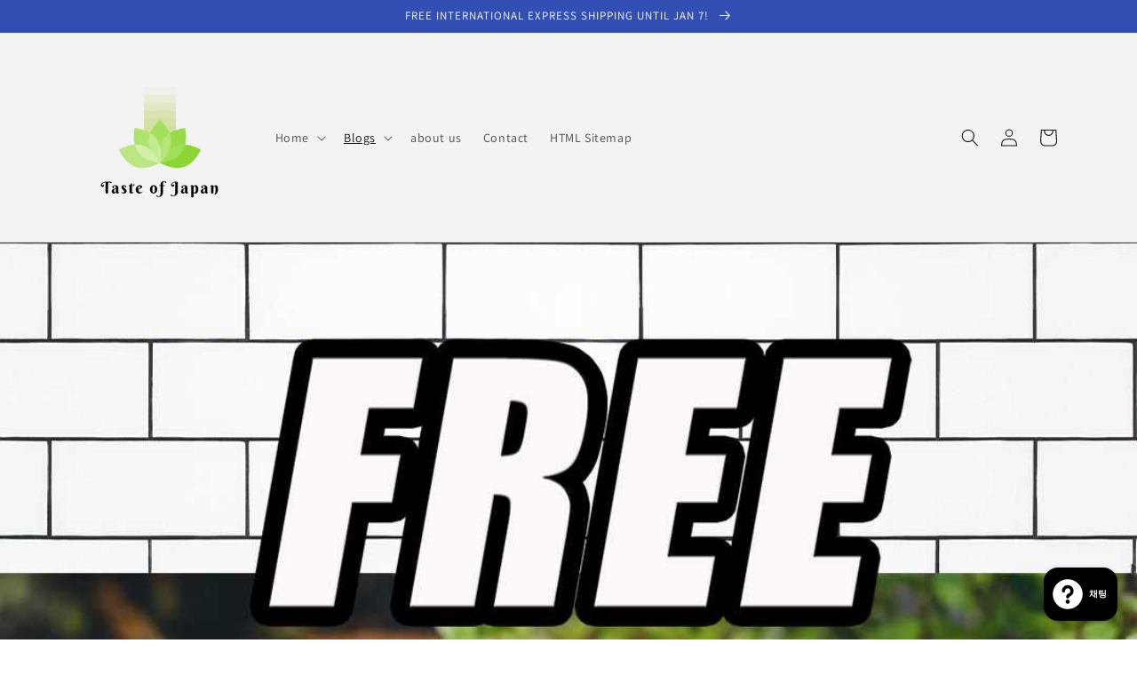

--- FILE ---
content_type: text/html; charset=UTF-8
request_url: https://player.vimeo.com/video/811892355?h=b6bbc4f351&badge=0&autopause=0&player_id=0&app_id=58479
body_size: 6595
content:
<!DOCTYPE html>
<html lang="en">
<head>
  <meta charset="utf-8">
  <meta name="viewport" content="width=device-width,initial-scale=1,user-scalable=yes">
  
  <link rel="canonical" href="https://player.vimeo.com/video/811892355?h=b6bbc4f351">
  <meta name="googlebot" content="noindex,indexifembedded">
  
  
  <title>Japanese Organic Vinegar on Vimeo</title>
  <style>
      body, html, .player, .fallback {
          overflow: hidden;
          width: 100%;
          height: 100%;
          margin: 0;
          padding: 0;
      }
      .fallback {
          
              background-color: transparent;
          
      }
      .player.loading { opacity: 0; }
      .fallback iframe {
          position: fixed;
          left: 0;
          top: 0;
          width: 100%;
          height: 100%;
      }
  </style>
  <link rel="modulepreload" href="https://f.vimeocdn.com/p/4.46.25/js/player.module.js" crossorigin="anonymous">
  <link rel="modulepreload" href="https://f.vimeocdn.com/p/4.46.25/js/vendor.module.js" crossorigin="anonymous">
  <link rel="preload" href="https://f.vimeocdn.com/p/4.46.25/css/player.css" as="style">
</head>

<body>


<div class="vp-placeholder">
    <style>
        .vp-placeholder,
        .vp-placeholder-thumb,
        .vp-placeholder-thumb::before,
        .vp-placeholder-thumb::after {
            position: absolute;
            top: 0;
            bottom: 0;
            left: 0;
            right: 0;
        }
        .vp-placeholder {
            visibility: hidden;
            width: 100%;
            max-height: 100%;
            height: calc(1280 / 720 * 100vw);
            max-width: calc(720 / 1280 * 100vh);
            margin: auto;
        }
        .vp-placeholder-carousel {
            display: none;
            background-color: #000;
            position: absolute;
            left: 0;
            right: 0;
            bottom: -60px;
            height: 60px;
        }
    </style>

    

    
        <style>
            .vp-placeholder-thumb {
                overflow: hidden;
                width: 100%;
                max-height: 100%;
                margin: auto;
            }
            .vp-placeholder-thumb::before,
            .vp-placeholder-thumb::after {
                content: "";
                display: block;
                filter: blur(7px);
                margin: 0;
                background: url(https://i.vimeocdn.com/video/1641507402-8b213620b197350a0c22b872b6363bceca94dda6b82d12a89c0312d1521e3c72-d?mw=80&q=85) 50% 50% / contain no-repeat;
            }
            .vp-placeholder-thumb::before {
                 
                margin: -30px;
            }
        </style>
    

    <div class="vp-placeholder-thumb"></div>
    <div class="vp-placeholder-carousel"></div>
    <script>function placeholderInit(t,h,d,s,n,o){var i=t.querySelector(".vp-placeholder"),v=t.querySelector(".vp-placeholder-thumb");if(h){var p=function(){try{return window.self!==window.top}catch(a){return!0}}(),w=200,y=415,r=60;if(!p&&window.innerWidth>=w&&window.innerWidth<y){i.style.bottom=r+"px",i.style.maxHeight="calc(100vh - "+r+"px)",i.style.maxWidth="calc("+n+" / "+o+" * (100vh - "+r+"px))";var f=t.querySelector(".vp-placeholder-carousel");f.style.display="block"}}if(d){var e=new Image;e.onload=function(){var a=n/o,c=e.width/e.height;if(c<=.95*a||c>=1.05*a){var l=i.getBoundingClientRect(),g=l.right-l.left,b=l.bottom-l.top,m=window.innerWidth/g*100,x=window.innerHeight/b*100;v.style.height="calc("+e.height+" / "+e.width+" * "+m+"vw)",v.style.maxWidth="calc("+e.width+" / "+e.height+" * "+x+"vh)"}i.style.visibility="visible"},e.src=s}else i.style.visibility="visible"}
</script>
    <script>placeholderInit(document,  false ,  true , "https://i.vimeocdn.com/video/1641507402-8b213620b197350a0c22b872b6363bceca94dda6b82d12a89c0312d1521e3c72-d?mw=80\u0026q=85",  720 ,  1280 );</script>
</div>

<div id="player" class="player"></div>
<script>window.playerConfig = {"cdn_url":"https://f.vimeocdn.com","vimeo_api_url":"api.vimeo.com","request":{"files":{"dash":{"cdns":{"akfire_interconnect_quic":{"avc_url":"https://vod-adaptive-ak.vimeocdn.com/exp=1769197837~acl=%2Fefa5626b-8206-4a3e-845c-9f81a662cc67%2Fpsid%3Dba0b77ba05682f88a1ebfe13b0a11df6f9130225834dbbf372cb072fdd30b874%2F%2A~hmac=f23513a4938be11de3899618640c09f72603149a9bc230b4b4977e5a1f92ac6e/efa5626b-8206-4a3e-845c-9f81a662cc67/psid=ba0b77ba05682f88a1ebfe13b0a11df6f9130225834dbbf372cb072fdd30b874/v2/playlist/av/primary/prot/cXNyPTE/playlist.json?omit=av1-hevc\u0026pathsig=8c953e4f~APfr0QIDvo5Yazc3bD8fYtJKq1idecQ-iwIkcncYpC4\u0026qsr=1\u0026r=dXM%3D\u0026rh=3AHAPf","origin":"gcs","url":"https://vod-adaptive-ak.vimeocdn.com/exp=1769197837~acl=%2Fefa5626b-8206-4a3e-845c-9f81a662cc67%2Fpsid%3Dba0b77ba05682f88a1ebfe13b0a11df6f9130225834dbbf372cb072fdd30b874%2F%2A~hmac=f23513a4938be11de3899618640c09f72603149a9bc230b4b4977e5a1f92ac6e/efa5626b-8206-4a3e-845c-9f81a662cc67/psid=ba0b77ba05682f88a1ebfe13b0a11df6f9130225834dbbf372cb072fdd30b874/v2/playlist/av/primary/prot/cXNyPTE/playlist.json?pathsig=8c953e4f~APfr0QIDvo5Yazc3bD8fYtJKq1idecQ-iwIkcncYpC4\u0026qsr=1\u0026r=dXM%3D\u0026rh=3AHAPf"},"fastly_skyfire":{"avc_url":"https://skyfire.vimeocdn.com/1769197837-0xf47a403b6ad8e79a2587cbbe3990af81107c9408/efa5626b-8206-4a3e-845c-9f81a662cc67/psid=ba0b77ba05682f88a1ebfe13b0a11df6f9130225834dbbf372cb072fdd30b874/v2/playlist/av/primary/prot/cXNyPTE/playlist.json?omit=av1-hevc\u0026pathsig=8c953e4f~APfr0QIDvo5Yazc3bD8fYtJKq1idecQ-iwIkcncYpC4\u0026qsr=1\u0026r=dXM%3D\u0026rh=3AHAPf","origin":"gcs","url":"https://skyfire.vimeocdn.com/1769197837-0xf47a403b6ad8e79a2587cbbe3990af81107c9408/efa5626b-8206-4a3e-845c-9f81a662cc67/psid=ba0b77ba05682f88a1ebfe13b0a11df6f9130225834dbbf372cb072fdd30b874/v2/playlist/av/primary/prot/cXNyPTE/playlist.json?pathsig=8c953e4f~APfr0QIDvo5Yazc3bD8fYtJKq1idecQ-iwIkcncYpC4\u0026qsr=1\u0026r=dXM%3D\u0026rh=3AHAPf"}},"default_cdn":"akfire_interconnect_quic","separate_av":true,"streams":[{"profile":"f9e4a5d7-8043-4af3-b231-641ca735a130","id":"9b884938-049d-4e4e-bfdf-99a7b5673d34","fps":29.98,"quality":"540p"},{"profile":"d0b41bac-2bf2-4310-8113-df764d486192","id":"08894dc4-564e-4812-afe6-5c04cadefcae","fps":29.98,"quality":"240p"},{"profile":"f3f6f5f0-2e6b-4e90-994e-842d1feeabc0","id":"3c617253-f0f5-41e4-8b2c-04a75083d1b9","fps":29.98,"quality":"720p"},{"profile":"c3347cdf-6c91-4ab3-8d56-737128e7a65f","id":"7eb43773-fc51-4b6a-bc26-6d3e9bc60022","fps":29.98,"quality":"360p"}],"streams_avc":[{"profile":"c3347cdf-6c91-4ab3-8d56-737128e7a65f","id":"7eb43773-fc51-4b6a-bc26-6d3e9bc60022","fps":29.98,"quality":"360p"},{"profile":"f9e4a5d7-8043-4af3-b231-641ca735a130","id":"9b884938-049d-4e4e-bfdf-99a7b5673d34","fps":29.98,"quality":"540p"},{"profile":"d0b41bac-2bf2-4310-8113-df764d486192","id":"08894dc4-564e-4812-afe6-5c04cadefcae","fps":29.98,"quality":"240p"},{"profile":"f3f6f5f0-2e6b-4e90-994e-842d1feeabc0","id":"3c617253-f0f5-41e4-8b2c-04a75083d1b9","fps":29.98,"quality":"720p"}]},"hls":{"captions":"https://vod-adaptive-ak.vimeocdn.com/exp=1769197837~acl=%2Fefa5626b-8206-4a3e-845c-9f81a662cc67%2Fpsid%3Dba0b77ba05682f88a1ebfe13b0a11df6f9130225834dbbf372cb072fdd30b874%2F%2A~hmac=f23513a4938be11de3899618640c09f72603149a9bc230b4b4977e5a1f92ac6e/efa5626b-8206-4a3e-845c-9f81a662cc67/psid=ba0b77ba05682f88a1ebfe13b0a11df6f9130225834dbbf372cb072fdd30b874/v2/playlist/av/primary/sub/81876287-c-en-x-autogen/prot/cXNyPTE/playlist.m3u8?ext-subs=1\u0026omit=opus\u0026pathsig=8c953e4f~AzzdK-7U4Xh-tGhyP5weED2RjSsQjH_eBPa4yTvAnfI\u0026qsr=1\u0026r=dXM%3D\u0026rh=3AHAPf\u0026sf=fmp4","cdns":{"akfire_interconnect_quic":{"avc_url":"https://vod-adaptive-ak.vimeocdn.com/exp=1769197837~acl=%2Fefa5626b-8206-4a3e-845c-9f81a662cc67%2Fpsid%3Dba0b77ba05682f88a1ebfe13b0a11df6f9130225834dbbf372cb072fdd30b874%2F%2A~hmac=f23513a4938be11de3899618640c09f72603149a9bc230b4b4977e5a1f92ac6e/efa5626b-8206-4a3e-845c-9f81a662cc67/psid=ba0b77ba05682f88a1ebfe13b0a11df6f9130225834dbbf372cb072fdd30b874/v2/playlist/av/primary/sub/81876287-c-en-x-autogen/prot/cXNyPTE/playlist.m3u8?ext-subs=1\u0026omit=av1-hevc-opus\u0026pathsig=8c953e4f~AzzdK-7U4Xh-tGhyP5weED2RjSsQjH_eBPa4yTvAnfI\u0026qsr=1\u0026r=dXM%3D\u0026rh=3AHAPf\u0026sf=fmp4","captions":"https://vod-adaptive-ak.vimeocdn.com/exp=1769197837~acl=%2Fefa5626b-8206-4a3e-845c-9f81a662cc67%2Fpsid%3Dba0b77ba05682f88a1ebfe13b0a11df6f9130225834dbbf372cb072fdd30b874%2F%2A~hmac=f23513a4938be11de3899618640c09f72603149a9bc230b4b4977e5a1f92ac6e/efa5626b-8206-4a3e-845c-9f81a662cc67/psid=ba0b77ba05682f88a1ebfe13b0a11df6f9130225834dbbf372cb072fdd30b874/v2/playlist/av/primary/sub/81876287-c-en-x-autogen/prot/cXNyPTE/playlist.m3u8?ext-subs=1\u0026omit=opus\u0026pathsig=8c953e4f~AzzdK-7U4Xh-tGhyP5weED2RjSsQjH_eBPa4yTvAnfI\u0026qsr=1\u0026r=dXM%3D\u0026rh=3AHAPf\u0026sf=fmp4","origin":"gcs","url":"https://vod-adaptive-ak.vimeocdn.com/exp=1769197837~acl=%2Fefa5626b-8206-4a3e-845c-9f81a662cc67%2Fpsid%3Dba0b77ba05682f88a1ebfe13b0a11df6f9130225834dbbf372cb072fdd30b874%2F%2A~hmac=f23513a4938be11de3899618640c09f72603149a9bc230b4b4977e5a1f92ac6e/efa5626b-8206-4a3e-845c-9f81a662cc67/psid=ba0b77ba05682f88a1ebfe13b0a11df6f9130225834dbbf372cb072fdd30b874/v2/playlist/av/primary/sub/81876287-c-en-x-autogen/prot/cXNyPTE/playlist.m3u8?ext-subs=1\u0026omit=opus\u0026pathsig=8c953e4f~AzzdK-7U4Xh-tGhyP5weED2RjSsQjH_eBPa4yTvAnfI\u0026qsr=1\u0026r=dXM%3D\u0026rh=3AHAPf\u0026sf=fmp4"},"fastly_skyfire":{"avc_url":"https://skyfire.vimeocdn.com/1769197837-0xf47a403b6ad8e79a2587cbbe3990af81107c9408/efa5626b-8206-4a3e-845c-9f81a662cc67/psid=ba0b77ba05682f88a1ebfe13b0a11df6f9130225834dbbf372cb072fdd30b874/v2/playlist/av/primary/sub/81876287-c-en-x-autogen/prot/cXNyPTE/playlist.m3u8?ext-subs=1\u0026omit=av1-hevc-opus\u0026pathsig=8c953e4f~AzzdK-7U4Xh-tGhyP5weED2RjSsQjH_eBPa4yTvAnfI\u0026qsr=1\u0026r=dXM%3D\u0026rh=3AHAPf\u0026sf=fmp4","captions":"https://skyfire.vimeocdn.com/1769197837-0xf47a403b6ad8e79a2587cbbe3990af81107c9408/efa5626b-8206-4a3e-845c-9f81a662cc67/psid=ba0b77ba05682f88a1ebfe13b0a11df6f9130225834dbbf372cb072fdd30b874/v2/playlist/av/primary/sub/81876287-c-en-x-autogen/prot/cXNyPTE/playlist.m3u8?ext-subs=1\u0026omit=opus\u0026pathsig=8c953e4f~AzzdK-7U4Xh-tGhyP5weED2RjSsQjH_eBPa4yTvAnfI\u0026qsr=1\u0026r=dXM%3D\u0026rh=3AHAPf\u0026sf=fmp4","origin":"gcs","url":"https://skyfire.vimeocdn.com/1769197837-0xf47a403b6ad8e79a2587cbbe3990af81107c9408/efa5626b-8206-4a3e-845c-9f81a662cc67/psid=ba0b77ba05682f88a1ebfe13b0a11df6f9130225834dbbf372cb072fdd30b874/v2/playlist/av/primary/sub/81876287-c-en-x-autogen/prot/cXNyPTE/playlist.m3u8?ext-subs=1\u0026omit=opus\u0026pathsig=8c953e4f~AzzdK-7U4Xh-tGhyP5weED2RjSsQjH_eBPa4yTvAnfI\u0026qsr=1\u0026r=dXM%3D\u0026rh=3AHAPf\u0026sf=fmp4"}},"default_cdn":"akfire_interconnect_quic","separate_av":true}},"file_codecs":{"av1":[],"avc":["7eb43773-fc51-4b6a-bc26-6d3e9bc60022","9b884938-049d-4e4e-bfdf-99a7b5673d34","08894dc4-564e-4812-afe6-5c04cadefcae","3c617253-f0f5-41e4-8b2c-04a75083d1b9"],"hevc":{"dvh1":[],"hdr":[],"sdr":[]}},"lang":"en","referrer":"https://tastejapan.shop/ko/blogs/japanese-news/japanese-organic-rice-vinegar","cookie_domain":".vimeo.com","signature":"6079e3da4f7e9aaa16c780bdb7e4e577","timestamp":1769194237,"expires":3600,"text_tracks":[{"id":81876287,"lang":"en-x-autogen","url":"https://captions.vimeo.com/captions/81876287.vtt?expires=1769197837\u0026sig=757861074ddc196ed4fb68528d874a959481fcec","kind":"captions","label":"English (auto-generated)","provenance":"ai_generated","default":true}],"thumb_preview":{"url":"https://videoapi-sprites.vimeocdn.com/video-sprites/image/00270a2e-547e-43aa-8b1f-63615506ed8d.0.jpeg?ClientID=sulu\u0026Expires=1769197837\u0026Signature=3a99d2983a92eb6bbbd093b0f3d1aab6a43683aa","height":2640,"width":1485,"frame_height":240,"frame_width":135,"columns":11,"frames":120},"currency":"USD","session":"77b8a4dfb943a71f3fd98a0c5959b16f686afa3c1769194237","cookie":{"volume":1,"quality":null,"hd":0,"captions":null,"transcript":null,"captions_styles":{"color":null,"fontSize":null,"fontFamily":null,"fontOpacity":null,"bgOpacity":null,"windowColor":null,"windowOpacity":null,"bgColor":null,"edgeStyle":null},"audio_language":null,"audio_kind":null,"qoe_survey_vote":0},"build":{"backend":"31e9776","js":"4.46.25"},"urls":{"js":"https://f.vimeocdn.com/p/4.46.25/js/player.js","js_base":"https://f.vimeocdn.com/p/4.46.25/js","js_module":"https://f.vimeocdn.com/p/4.46.25/js/player.module.js","js_vendor_module":"https://f.vimeocdn.com/p/4.46.25/js/vendor.module.js","locales_js":{"de-DE":"https://f.vimeocdn.com/p/4.46.25/js/player.de-DE.js","en":"https://f.vimeocdn.com/p/4.46.25/js/player.js","es":"https://f.vimeocdn.com/p/4.46.25/js/player.es.js","fr-FR":"https://f.vimeocdn.com/p/4.46.25/js/player.fr-FR.js","ja-JP":"https://f.vimeocdn.com/p/4.46.25/js/player.ja-JP.js","ko-KR":"https://f.vimeocdn.com/p/4.46.25/js/player.ko-KR.js","pt-BR":"https://f.vimeocdn.com/p/4.46.25/js/player.pt-BR.js","zh-CN":"https://f.vimeocdn.com/p/4.46.25/js/player.zh-CN.js"},"ambisonics_js":"https://f.vimeocdn.com/p/external/ambisonics.min.js","barebone_js":"https://f.vimeocdn.com/p/4.46.25/js/barebone.js","chromeless_js":"https://f.vimeocdn.com/p/4.46.25/js/chromeless.js","three_js":"https://f.vimeocdn.com/p/external/three.rvimeo.min.js","vuid_js":"https://f.vimeocdn.com/js_opt/modules/utils/vuid.min.js","hive_sdk":"https://f.vimeocdn.com/p/external/hive-sdk.js","hive_interceptor":"https://f.vimeocdn.com/p/external/hive-interceptor.js","proxy":"https://player.vimeo.com/static/proxy.html","css":"https://f.vimeocdn.com/p/4.46.25/css/player.css","chromeless_css":"https://f.vimeocdn.com/p/4.46.25/css/chromeless.css","fresnel":"https://arclight.vimeo.com/add/player-stats","player_telemetry_url":"https://arclight.vimeo.com/player-events","telemetry_base":"https://lensflare.vimeo.com"},"flags":{"plays":1,"dnt":0,"autohide_controls":0,"preload_video":"metadata_on_hover","qoe_survey_forced":0,"ai_widget":0,"ecdn_delta_updates":0,"disable_mms":0,"check_clip_skipping_forward":0},"country":"US","client":{"ip":"3.15.191.27"},"ab_tests":{"cross_origin_texttracks":{"group":"variant","track":false,"data":null}},"atid":"3760017789.1769194237","ai_widget_signature":"d12a4d9d150cadf8044fc425fbb4c271ce7901bfeaa1a3a6fc71963919d021ce_1769197837","config_refresh_url":"https://player.vimeo.com/video/811892355/config/request?atid=3760017789.1769194237\u0026expires=3600\u0026referrer=https%3A%2F%2Ftastejapan.shop%2Fko%2Fblogs%2Fjapanese-news%2Fjapanese-organic-rice-vinegar\u0026session=77b8a4dfb943a71f3fd98a0c5959b16f686afa3c1769194237\u0026signature=6079e3da4f7e9aaa16c780bdb7e4e577\u0026time=1769194237\u0026v=1"},"player_url":"player.vimeo.com","video":{"id":811892355,"title":"Japanese Organic Vinegar","width":720,"height":1280,"duration":14,"url":"","share_url":"https://vimeo.com/811892355/b6bbc4f351","embed_code":"\u003ciframe title=\"vimeo-player\" src=\"https://player.vimeo.com/video/811892355?h=b6bbc4f351\" width=\"640\" height=\"360\" frameborder=\"0\" referrerpolicy=\"strict-origin-when-cross-origin\" allow=\"autoplay; fullscreen; picture-in-picture; clipboard-write; encrypted-media; web-share\"   allowfullscreen\u003e\u003c/iframe\u003e","default_to_hd":0,"privacy":"unlisted","embed_permission":"public","thumbnail_url":"https://i.vimeocdn.com/video/1641507402-8b213620b197350a0c22b872b6363bceca94dda6b82d12a89c0312d1521e3c72-d","owner":{"id":145042370,"name":"TrendyJapan.net","img":"https://i.vimeocdn.com/portrait/90012658_60x60?sig=3741fc020dabf2f6a3b67a5c150a85d40dce6a12f4fee637b057bad626e782a6\u0026v=1\u0026region=us","img_2x":"https://i.vimeocdn.com/portrait/90012658_60x60?sig=3741fc020dabf2f6a3b67a5c150a85d40dce6a12f4fee637b057bad626e782a6\u0026v=1\u0026region=us","url":"https://vimeo.com/user145042370","account_type":"business"},"spatial":0,"live_event":null,"version":{"current":null,"available":[{"id":537132187,"file_id":3577488697,"is_current":true}]},"unlisted_hash":"b6bbc4f351","rating":{"id":6},"fps":29.98,"bypass_token":"eyJ0eXAiOiJKV1QiLCJhbGciOiJIUzI1NiJ9.eyJjbGlwX2lkIjo4MTE4OTIzNTUsImV4cCI6MTc2OTE5Nzg2MH0.0wz_6eoXS-nh0D6I9OGtDkMq9UJFCnE1p0afHm8S1mM","channel_layout":"stereo","ai":0,"locale":""},"user":{"id":0,"team_id":0,"team_origin_user_id":0,"account_type":"none","liked":0,"watch_later":0,"owner":0,"mod":0,"logged_in":0,"private_mode_enabled":0,"vimeo_api_client_token":"eyJhbGciOiJIUzI1NiIsInR5cCI6IkpXVCJ9.eyJzZXNzaW9uX2lkIjoiNzdiOGE0ZGZiOTQzYTcxZjNmZDk4YTBjNTk1OWIxNmY2ODZhZmEzYzE3NjkxOTQyMzciLCJleHAiOjE3NjkxOTc4MzcsImFwcF9pZCI6MTE4MzU5LCJzY29wZXMiOiJwdWJsaWMgc3RhdHMifQ.OQUpuldySCDWOnn1IGyPG09LJHj92EqNzPVT1IKtvyY"},"view":1,"vimeo_url":"vimeo.com","embed":{"audio_track":"","autoplay":0,"autopause":0,"dnt":0,"editor":0,"keyboard":1,"log_plays":1,"loop":0,"muted":0,"on_site":0,"texttrack":"","transparent":1,"outro":"videos","playsinline":1,"quality":null,"player_id":"0","api":null,"app_id":"58479","color":"00adef","color_one":"000000","color_two":"00adef","color_three":"ffffff","color_four":"000000","context":"embed.main","settings":{"auto_pip":1,"badge":0,"byline":0,"collections":0,"color":0,"force_color_one":0,"force_color_two":0,"force_color_three":0,"force_color_four":0,"embed":1,"fullscreen":1,"like":1,"logo":1,"playbar":1,"portrait":0,"pip":1,"share":0,"spatial_compass":0,"spatial_label":0,"speed":1,"title":0,"volume":1,"watch_later":1,"watch_full_video":1,"controls":1,"airplay":1,"audio_tracks":1,"chapters":1,"chromecast":1,"cc":1,"transcript":1,"quality":1,"play_button_position":0,"ask_ai":0,"skipping_forward":1,"debug_payload_collection_policy":"default"},"create_interactive":{"has_create_interactive":false,"viddata_url":""},"min_quality":null,"max_quality":null,"initial_quality":null,"prefer_mms":1}}</script>
<script>const fullscreenSupported="exitFullscreen"in document||"webkitExitFullscreen"in document||"webkitCancelFullScreen"in document||"mozCancelFullScreen"in document||"msExitFullscreen"in document||"webkitEnterFullScreen"in document.createElement("video");var isIE=checkIE(window.navigator.userAgent),incompatibleBrowser=!fullscreenSupported||isIE;window.noModuleLoading=!1,window.dynamicImportSupported=!1,window.cssLayersSupported=typeof CSSLayerBlockRule<"u",window.isInIFrame=function(){try{return window.self!==window.top}catch(e){return!0}}(),!window.isInIFrame&&/twitter/i.test(navigator.userAgent)&&window.playerConfig.video.url&&(window.location=window.playerConfig.video.url),window.playerConfig.request.lang&&document.documentElement.setAttribute("lang",window.playerConfig.request.lang),window.loadScript=function(e){var n=document.getElementsByTagName("script")[0];n&&n.parentNode?n.parentNode.insertBefore(e,n):document.head.appendChild(e)},window.loadVUID=function(){if(!window.playerConfig.request.flags.dnt&&!window.playerConfig.embed.dnt){window._vuid=[["pid",window.playerConfig.request.session]];var e=document.createElement("script");e.async=!0,e.src=window.playerConfig.request.urls.vuid_js,window.loadScript(e)}},window.loadCSS=function(e,n){var i={cssDone:!1,startTime:new Date().getTime(),link:e.createElement("link")};return i.link.rel="stylesheet",i.link.href=n,e.getElementsByTagName("head")[0].appendChild(i.link),i.link.onload=function(){i.cssDone=!0},i},window.loadLegacyJS=function(e,n){if(incompatibleBrowser){var i=e.querySelector(".vp-placeholder");i&&i.parentNode&&i.parentNode.removeChild(i);let a=`/video/${window.playerConfig.video.id}/fallback`;window.playerConfig.request.referrer&&(a+=`?referrer=${window.playerConfig.request.referrer}`),n.innerHTML=`<div class="fallback"><iframe title="unsupported message" src="${a}" frameborder="0"></iframe></div>`}else{n.className="player loading";var t=window.loadCSS(e,window.playerConfig.request.urls.css),r=e.createElement("script"),o=!1;r.src=window.playerConfig.request.urls.js,window.loadScript(r),r["onreadystatechange"in r?"onreadystatechange":"onload"]=function(){!o&&(!this.readyState||this.readyState==="loaded"||this.readyState==="complete")&&(o=!0,playerObject=new VimeoPlayer(n,window.playerConfig,t.cssDone||{link:t.link,startTime:t.startTime}))},window.loadVUID()}};function checkIE(e){e=e&&e.toLowerCase?e.toLowerCase():"";function n(r){return r=r.toLowerCase(),new RegExp(r).test(e);return browserRegEx}var i=n("msie")?parseFloat(e.replace(/^.*msie (\d+).*$/,"$1")):!1,t=n("trident")?parseFloat(e.replace(/^.*trident\/(\d+)\.(\d+).*$/,"$1.$2"))+4:!1;return i||t}
</script>
<script nomodule>
  window.noModuleLoading = true;
  var playerEl = document.getElementById('player');
  window.loadLegacyJS(document, playerEl);
</script>
<script type="module">try{import("").catch(()=>{})}catch(t){}window.dynamicImportSupported=!0;
</script>
<script type="module">if(!window.dynamicImportSupported||!window.cssLayersSupported){if(!window.noModuleLoading){window.noModuleLoading=!0;var playerEl=document.getElementById("player");window.loadLegacyJS(document,playerEl)}var moduleScriptLoader=document.getElementById("js-module-block");moduleScriptLoader&&moduleScriptLoader.parentElement.removeChild(moduleScriptLoader)}
</script>
<script type="module" id="js-module-block">if(!window.noModuleLoading&&window.dynamicImportSupported&&window.cssLayersSupported){const n=document.getElementById("player"),e=window.loadCSS(document,window.playerConfig.request.urls.css);import(window.playerConfig.request.urls.js_module).then(function(o){new o.VimeoPlayer(n,window.playerConfig,e.cssDone||{link:e.link,startTime:e.startTime}),window.loadVUID()}).catch(function(o){throw/TypeError:[A-z ]+import[A-z ]+module/gi.test(o)&&window.loadLegacyJS(document,n),o})}
</script>

<script type="application/ld+json">{"embedUrl":"https://player.vimeo.com/video/811892355?h=b6bbc4f351","thumbnailUrl":"https://i.vimeocdn.com/video/1641507402-8b213620b197350a0c22b872b6363bceca94dda6b82d12a89c0312d1521e3c72-d?f=webp","name":"Japanese Organic Vinegar","description":"https://tastejapan.shop/","duration":"PT14S","uploadDate":"2023-03-26T23:23:33-04:00","@context":"https://schema.org/","@type":"VideoObject"}</script>

</body>
</html>


--- FILE ---
content_type: text/vtt; charset=utf-8
request_url: https://captions.vimeo.com/captions/81876287.vtt?expires=1769197837&sig=757861074ddc196ed4fb68528d874a959481fcec
body_size: 446
content:
WEBVTT

1
00:00:06.800 --> 00:00:06.900
it
